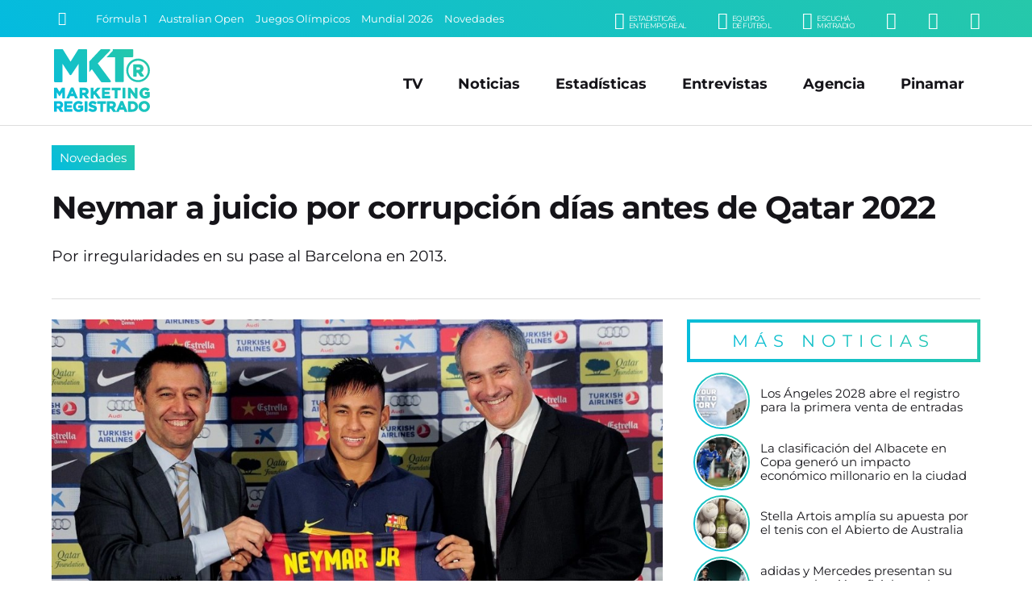

--- FILE ---
content_type: text/html; charset=UTF-8
request_url: https://www.marketingregistrado.com/futbol/2022/neymar-juicio-corrupcion-dias-qatar-2022-36027/
body_size: 11588
content:
<!DOCTYPE html>
<html lang="es">
<head>
	<title>Neymar a juicio por corrupci&oacute;n d&iacute;as antes de Qatar 2022</title>
	<meta charset="utf-8" />

	<link rel="canonical" href="https://www.marketingregistrado.com/futbol/2022/neymar-juicio-corrupcion-dias-qatar-2022-36027/" />
	
	<style type="text/css">
@-ms-viewport{width:device-width}html{box-sizing:border-box;-ms-overflow-style:scrollbar}*,::after,::before{box-sizing:inherit}.row{display:-webkit-box;display:-ms-flexbox;display:flex;-ms-flex-wrap:wrap;flex-wrap:wrap;margin-right:-10px;margin-left:-10px}.no-gutters{margin-right:0;margin-left:0}.no-gutters>.col,.no-gutters>[class*=col-]{padding-right:0;padding-left:0}.col,.col-1,.col-10,.col-11,.col-12,.col-2,.col-3,.col-4,.col-5,.col-6,.col-7,.col-8,.col-9,.col-auto,.col-lg,.col-lg-1,.col-lg-10,.col-lg-11,.col-lg-12,.col-lg-2,.col-lg-3,.col-lg-4,.col-lg-5,.col-lg-6,.col-lg-7,.col-lg-8,.col-lg-9,.col-lg-auto,.col-md,.col-md-1,.col-md-10,.col-md-11,.col-md-12,.col-md-2,.col-md-3,.col-md-4,.col-md-5,.col-md-6,.col-md-7,.col-md-8,.col-md-9,.col-md-auto,.col-sm,.col-sm-1,.col-sm-10,.col-sm-11,.col-sm-12,.col-sm-2,.col-sm-3,.col-sm-4,.col-sm-5,.col-sm-6,.col-sm-7,.col-sm-8,.col-sm-9,.col-sm-auto,.col-xl,.col-xl-1,.col-xl-10,.col-xl-11,.col-xl-12,.col-xl-2,.col-xl-3,.col-xl-4,.col-xl-5,.col-xl-6,.col-xl-7,.col-xl-8,.col-xl-9,.col-xl-auto{position:relative;width:100%;min-height:1px;padding-right:10px;padding-left:10px}.col{-ms-flex-preferred-size:0;flex-basis:0;-webkit-box-flex:1;-ms-flex-positive:1;flex-grow:1;max-width:100%}.col-1,.col-auto{-webkit-box-flex:0}.col-auto{-ms-flex:0 0 auto;flex:0 0 auto;width:auto;max-width:none}.col-1{-ms-flex:0 0 8.333333%;flex:0 0 8.333333%;max-width:8.333333%}.col-2,.col-3{-webkit-box-flex:0}.col-2{-ms-flex:0 0 16.666667%;flex:0 0 16.666667%;max-width:16.666667%}.col-3{-ms-flex:0 0 25%;flex:0 0 25%;max-width:25%}.col-4,.col-5{-webkit-box-flex:0}.col-4{-ms-flex:0 0 33.333333%;flex:0 0 33.333333%;max-width:33.333333%}.col-5{-ms-flex:0 0 41.666667%;flex:0 0 41.666667%;max-width:41.666667%}.col-6,.col-7{-webkit-box-flex:0}.col-6{-ms-flex:0 0 50%;flex:0 0 50%;max-width:50%}.col-7{-ms-flex:0 0 58.333333%;flex:0 0 58.333333%;max-width:58.333333%}.col-8,.col-9{-webkit-box-flex:0}.col-8{-ms-flex:0 0 66.666667%;flex:0 0 66.666667%;max-width:66.666667%}.col-9{-ms-flex:0 0 75%;flex:0 0 75%;max-width:75%}.col-10,.col-11{-webkit-box-flex:0}.col-10{-ms-flex:0 0 83.333333%;flex:0 0 83.333333%;max-width:83.333333%}.col-11{-ms-flex:0 0 91.666667%;flex:0 0 91.666667%;max-width:91.666667%}.col-12{-webkit-box-flex:0;-ms-flex:0 0 100%;flex:0 0 100%;max-width:100%}@media (min-width:576px){.col-sm{-ms-flex-preferred-size:0;flex-basis:0;-webkit-box-flex:1;-ms-flex-positive:1;flex-grow:1;max-width:100%}.col-sm-auto{-webkit-box-flex:0;-ms-flex:0 0 auto;flex:0 0 auto;width:auto;max-width:none}.col-sm-1{-webkit-box-flex:0;-ms-flex:0 0 8.333333%;flex:0 0 8.333333%;max-width:8.333333%}.col-sm-2{-webkit-box-flex:0;-ms-flex:0 0 16.666667%;flex:0 0 16.666667%;max-width:16.666667%}.col-sm-3{-webkit-box-flex:0;-ms-flex:0 0 25%;flex:0 0 25%;max-width:25%}.col-sm-4{-webkit-box-flex:0;-ms-flex:0 0 33.333333%;flex:0 0 33.333333%;max-width:33.333333%}.col-sm-5{-webkit-box-flex:0;-ms-flex:0 0 41.666667%;flex:0 0 41.666667%;max-width:41.666667%}.col-sm-6{-webkit-box-flex:0;-ms-flex:0 0 50%;flex:0 0 50%;max-width:50%}.col-sm-7{-webkit-box-flex:0;-ms-flex:0 0 58.333333%;flex:0 0 58.333333%;max-width:58.333333%}.col-sm-8{-webkit-box-flex:0;-ms-flex:0 0 66.666667%;flex:0 0 66.666667%;max-width:66.666667%}.col-sm-9{-webkit-box-flex:0;-ms-flex:0 0 75%;flex:0 0 75%;max-width:75%}.col-sm-10{-webkit-box-flex:0;-ms-flex:0 0 83.333333%;flex:0 0 83.333333%;max-width:83.333333%}.col-sm-11{-webkit-box-flex:0;-ms-flex:0 0 91.666667%;flex:0 0 91.666667%;max-width:91.666667%}.col-sm-12{-webkit-box-flex:0;-ms-flex:0 0 100%;flex:0 0 100%;max-width:100%}}@media (min-width:768px){.col-md{-ms-flex-preferred-size:0;flex-basis:0;-webkit-box-flex:1;-ms-flex-positive:1;flex-grow:1;max-width:100%}.col-md-auto{-webkit-box-flex:0;-ms-flex:0 0 auto;flex:0 0 auto;width:auto;max-width:none}.col-md-1{-webkit-box-flex:0;-ms-flex:0 0 8.333333%;flex:0 0 8.333333%;max-width:8.333333%}.col-md-2{-webkit-box-flex:0;-ms-flex:0 0 16.666667%;flex:0 0 16.666667%;max-width:16.666667%}.col-md-3{-webkit-box-flex:0;-ms-flex:0 0 25%;flex:0 0 25%;max-width:25%}.col-md-4{-webkit-box-flex:0;-ms-flex:0 0 33.333333%;flex:0 0 33.333333%;max-width:33.333333%}.col-md-5{-webkit-box-flex:0;-ms-flex:0 0 41.666667%;flex:0 0 41.666667%;max-width:41.666667%}.col-md-6{-webkit-box-flex:0;-ms-flex:0 0 50%;flex:0 0 50%;max-width:50%}.col-md-7{-webkit-box-flex:0;-ms-flex:0 0 58.333333%;flex:0 0 58.333333%;max-width:58.333333%}.col-md-8{-webkit-box-flex:0;-ms-flex:0 0 66.666667%;flex:0 0 66.666667%;max-width:66.666667%}.col-md-9{-webkit-box-flex:0;-ms-flex:0 0 75%;flex:0 0 75%;max-width:75%}.col-md-10{-webkit-box-flex:0;-ms-flex:0 0 83.333333%;flex:0 0 83.333333%;max-width:83.333333%}.col-md-11{-webkit-box-flex:0;-ms-flex:0 0 91.666667%;flex:0 0 91.666667%;max-width:91.666667%}.col-md-12{-webkit-box-flex:0;-ms-flex:0 0 100%;flex:0 0 100%;max-width:100%}}@media (min-width:992px){.col-lg{-ms-flex-preferred-size:0;flex-basis:0;-webkit-box-flex:1;-ms-flex-positive:1;flex-grow:1;max-width:100%}.col-lg-auto{-webkit-box-flex:0;-ms-flex:0 0 auto;flex:0 0 auto;width:auto;max-width:none}.col-lg-1{-webkit-box-flex:0;-ms-flex:0 0 8.333333%;flex:0 0 8.333333%;max-width:8.333333%}.col-lg-2{-webkit-box-flex:0;-ms-flex:0 0 16.666667%;flex:0 0 16.666667%;max-width:16.666667%}.col-lg-3{-webkit-box-flex:0;-ms-flex:0 0 25%;flex:0 0 25%;max-width:25%}.col-lg-4{-webkit-box-flex:0;-ms-flex:0 0 33.333333%;flex:0 0 33.333333%;max-width:33.333333%}.col-lg-5{-webkit-box-flex:0;-ms-flex:0 0 41.666667%;flex:0 0 41.666667%;max-width:41.666667%}.col-lg-6{-webkit-box-flex:0;-ms-flex:0 0 50%;flex:0 0 50%;max-width:50%}.col-lg-7{-webkit-box-flex:0;-ms-flex:0 0 58.333333%;flex:0 0 58.333333%;max-width:58.333333%}.col-lg-8{-webkit-box-flex:0;-ms-flex:0 0 66.666667%;flex:0 0 66.666667%;max-width:66.666667%}.col-lg-9{-webkit-box-flex:0;-ms-flex:0 0 75%;flex:0 0 75%;max-width:75%}.col-lg-10{-webkit-box-flex:0;-ms-flex:0 0 83.333333%;flex:0 0 83.333333%;max-width:83.333333%}.col-lg-11{-webkit-box-flex:0;-ms-flex:0 0 91.666667%;flex:0 0 91.666667%;max-width:91.666667%}.col-lg-12{-webkit-box-flex:0;-ms-flex:0 0 100%;flex:0 0 100%;max-width:100%}}@media (min-width:1200px){.col-xl{-ms-flex-preferred-size:0;flex-basis:0;-webkit-box-flex:1;-ms-flex-positive:1;flex-grow:1;max-width:100%}.col-xl-auto{-webkit-box-flex:0;-ms-flex:0 0 auto;flex:0 0 auto;width:auto;max-width:none}.col-xl-1{-webkit-box-flex:0;-ms-flex:0 0 8.333333%;flex:0 0 8.333333%;max-width:8.333333%}.col-xl-2{-webkit-box-flex:0;-ms-flex:0 0 16.666667%;flex:0 0 16.666667%;max-width:16.666667%}.col-xl-3{-webkit-box-flex:0;-ms-flex:0 0 25%;flex:0 0 25%;max-width:25%}.col-xl-4{-webkit-box-flex:0;-ms-flex:0 0 33.333333%;flex:0 0 33.333333%;max-width:33.333333%}.col-xl-5{-webkit-box-flex:0;-ms-flex:0 0 41.666667%;flex:0 0 41.666667%;max-width:41.666667%}.col-xl-6{-webkit-box-flex:0;-ms-flex:0 0 50%;flex:0 0 50%;max-width:50%}.col-xl-7{-webkit-box-flex:0;-ms-flex:0 0 58.333333%;flex:0 0 58.333333%;max-width:58.333333%}.col-xl-8{-webkit-box-flex:0;-ms-flex:0 0 66.666667%;flex:0 0 66.666667%;max-width:66.666667%}.col-xl-9{-webkit-box-flex:0;-ms-flex:0 0 75%;flex:0 0 75%;max-width:75%}.col-xl-10{-webkit-box-flex:0;-ms-flex:0 0 83.333333%;flex:0 0 83.333333%;max-width:83.333333%}.col-xl-11{-webkit-box-flex:0;-ms-flex:0 0 91.666667%;flex:0 0 91.666667%;max-width:91.666667%}.col-xl-12{-webkit-box-flex:0;-ms-flex:0 0 100%;flex:0 0 100%;max-width:100%}}.justify-content-start{-webkit-box-pack:start!important;-ms-flex-pack:start!important;justify-content:flex-start!important}.justify-content-end{-webkit-box-pack:end!important;-ms-flex-pack:end!important;justify-content:flex-end!important}.justify-content-center{-webkit-box-pack:center!important;-ms-flex-pack:center!important;justify-content:center!important}.justify-content-between{-webkit-box-pack:justify!important;-ms-flex-pack:justify!important;justify-content:space-between!important}.justify-content-around{-ms-flex-pack:distribute!important;justify-content:space-around!important}.align-items-start{-webkit-box-align:start!important;-ms-flex-align:start!important;align-items:flex-start!important}.align-items-end{-webkit-box-align:end!important;-ms-flex-align:end!important;align-items:flex-end!important}.align-items-center{-webkit-box-align:center!important;-ms-flex-align:center!important;align-items:center!important}.align-items-baseline{-webkit-box-align:baseline!important;-ms-flex-align:baseline!important;align-items:baseline!important}.align-items-stretch{-webkit-box-align:stretch!important;-ms-flex-align:stretch!important;align-items:stretch!important}
*{margin:0;padding:0;outline:0;border:none;list-style:none;box-sizing:border-box;font-display:swap !important}.no-padding-right{padding-right:0!important}body{font:14px/22px 'Montserrat',sans-serif,Arial,Helvetica,Helvetica,sans-serif;color:#151419;background:#fff}a{color:#151419;text-decoration:none}.bg-gradient{background:rgba(4,187,223,1)!important;background:linear-gradient(45deg,rgba(4,187,223,1) 0%,rgba(38,200,170,1) 100%)!important}#header{position:fixed;width:100%;z-index:999}#header .encabezado{padding:15px 0 10px;margin:0 auto;border-bottom:1px solid #ddd}#header .logo{display:inline-block;position:relative;width:100%;max-width:125px}#header .logo .logo-full{display:block;width:100%;height:auto}#header .logo a{color:#fff}#header .logo span{display:block;width:0;height:0;overflow:hidden;font-size:1px;color:transparent}#menu_button{display:none;position:absolute;z-index:9999999;width:28px;height:28px;right:6%;top:50%;transform:translate(0,-50%);cursor:pointer;overflow:hidden}#menu_button span{position:absolute;display:block;left:0;width:100%;height:4px;background:#999;transition:all 200ms}#menu_button span.top{top:0}#menu_button span.middle{top:10px}#menu_button span.bottom{top:20px}#menu_button.active span.top{box-shadow:none;transform:rotate(45deg);width:110%;top:50%;margin-top:-2.5px}#menu_button.active span.middle{box-shadow:none;left:200%;opacity:0}#menu_button.active span.bottom{box-shadow:none;transform:rotate(135deg);width:110%;top:50%;margin-top:-2.5px}#menu_button.active{right:35px;top:25px;transform:translate(0,0);position:fixed}#menu_button.active span{background:#fff!important}#navbar{background:#151419;color:#fff;width:100%;max-height:46px;padding:8px 5%;position:relative;white-space:nowrap;overflow:hidden}#navbar .row{max-height:30px}#navbar a{color:#fff;transition:color 300ms ease-out}.buscador{position:relative;width:25px;padding:1px;transition:width 200ms ease-out}.buscador input{display:none;margin:0;font:90%/110% 'Montserrat',sans-serif,Arial,Helvetica;width:0;padding:0;border-radius:2px;background:#fff}.buscador button{display:inline-block;background:none;border:none;color:#fff;font-size:120%;padding:4px;cursor:pointer;transition:color 300ms ease-out}.buscador.active{width:175px;border:1px solid #fff;border-radius:2px}.buscador.active input{display:block;padding:5px;width:100%}.buscador.active button{color:#151419;position:absolute;right:1px;top:1px}#temas{overflow:hidden;text-overflow:ellipsis;width:100%;white-space:nowrap}.tema{display:inline-block;color:#fff;font-size:90%;margin:0 10px 0 0}.submenu{float:right;text-align:right}.submenu li{display:inline-block;text-align:right;margin:0 0 0 35px}.submenu li a{display:inline-block;color:#fff;text-transform:uppercase;font-size:150%}.submenu li a small{float:right;font-size:45%;margin:4px 0 0 5px;line-height:100%;font-family:'Montserrat',sans-serif,Arial,Helvetica;letter-spacing:-.5px;text-align:left}#menu{position:absolute;right:5%;top:50%;transform:translate(0,-50%);transition:none}#menu li{display:inline-block;text-align:right;margin:0 20px}#menu li.responsive{display:none}#menu li a{display:inline-block;color:#151419;padding:5px 0;font:bold 125%/110% 'Montserrat',sans-serif,Arial,Helvetica;transition:color 200ms}#menu li a:hover{color:#444}#header.fixed{box-shadow:0 3px 8px rgba(0,0,0,.2);background:rgba(4,187,223,1);background:linear-gradient(45deg,rgba(4,187,223,1) 0%,rgba(38,200,170,1) 100%)}#header.fixed #navbar{display:none}#header.fixed .encabezado{padding:10px 0 5px;border:none}#header.fixed .logo-full,#header .logo-min{display:none}#header.fixed .logo-min{display:block;width:100%;height:auto}#header.fixed .logo{width:100px}#header.fixed #menu_button{display:block}#header.fixed #menu_button span{background:#fff}#header.fixed #menu{position:fixed;z-index:9999;min-width:300px;max-width:500px;width:100%;padding:75px 35px 75px;transform:translate(0,0);height:100%;opacity:0;right:-150%;top:0;color:#fff;overflow:auto;transition:right 150ms ease-out;background:rgba(4,187,223,1);background:linear-gradient(45deg,rgba(4,187,223,1) 0%,rgba(38,200,170,1) 100%)}#header.fixed #menu.active{display:block;right:0;opacity:1;box-shadow:-5px 0 15px rgba(0,0,0,.2)}#header.fixed #menu{text-align:center}#header.fixed #menu li,#header.fixed #menu li.responsive{float:none;display:block;text-align:center;margin:0 auto 25px}#header.fixed #menu li a{color:#fff;font-size:200%;font-weight:400}#wrap{padding:165px 0 0;width:100%}.content{position:relative;max-width:1400px;width:100%;margin:0 auto;padding:0 5%;text-align:left}.initnews{margin:0 auto 15px;width:100%;position:relative}.initnews:first-child{margin-left:0}.initnews .foto{display:block;width:100%;position:relative;overflow:hidden}.initnews .foto img{display:block;width:auto;width:100%;height:auto}.initnews .volanta{position:absolute;left:0;bottom:0;display:inline-block;font:90%/100% 'Montserrat',sans-serif,Arial,Helvetica;white-space:nowrap;text-overflow:ellipsis;text-align:center;margin:0 auto;background:#fff;padding:5px 5px 0 0;}.initnews .volanta a{display:block;padding:8px 10px;color:#fff}.initnews .info{padding:15px 0}.initnews .info .title{display:block;width:100%;height:90px;max-height:90px;font:bold 165%/115% 'Montserrat',sans-serif,Arial,Helvetica;letter-spacing:-1px}.initnews .info .title a{color:#151419;transition:color 300ms ease-out}.initnews .info .bajada{font:120%/135% 'Montserrat';margin:15px auto 0}.initnews.full{margin:auto}.initnews.full .volanta{font-size:100%;padding:7px 7px 0 0}.initnews.full .volanta a{padding:8px 12px}.initnews.full .info{padding:25px 0}.initnews.full .title{font-size:250%;line-height:110%;height:auto;max-height:125px}.initnews.no-border:before{display:none}.initnews.medium .title{height:auto}.initnews.mini .title{font-size:125%;line-height:110%;height:60px}.initnews.small .title{font-size:130%;line-height:110%;height:70px}
#post .cabecera{margin:0 auto 25px;border-bottom:1px solid #ddd}#post .foto{position:relative;margin:0 auto 25px}#post .foto img{display:block;width:100%;height:auto;position:relative}#post .share{position:absolute;left:50%;transform:translate(-50%,0);bottom:-25px;white-space:nowrap}#post .share .shbt{display:inline-block;margin:0 5px}#post .share .shbt a{display:block;width:55px;height:55px;border-radius:50%;border:5px solid #fff;font-size:150%;color:#fff;padding:12px 0;text-align:center;transition:all 200ms ease-out}#post .share .shbt a .icon{pointer-events:none}#post .share .shbt a:hover{transform:scale(1.1)}#post .share .shbt.facebook a{background-color:#059}#post .share .shbt.linkedin a{background-color:#0077b5}#post .share .shbt.twitter a{background-color:#09c}#post .share .shbt.whatsapp a{background-color:green}#post .cabecera .sec{display:inline-block;width:auto;font:110%/100% 'Montserrat',sans-serif,Arial,Helvetica;white-space:nowrap;text-overflow:ellipsis;text-align:center;margin:0 0 25px;background:#fff}#post .cabecera .sec a{display:block;padding:8px 10px;color:#fff}#post .cabecera .info{padding:15px 0}#post .cabecera .info .title{display:block;width:100%;font:bold 275%/115% 'Montserrat',sans-serif,Arial,Helvetica;letter-spacing:-1px}#post .copete{margin:0 auto;padding:25px 0;color:#151419;font:400 135%/135% 'Montserrat'}#post .audio{display:block;width:100%;margin:15px auto}#post .fecha{color:#999;font:80%/100% 'Montserrat';letter-spacing:1px;margin:0 auto 15px;text-transform:uppercase}#post .text{width:100%;margin:15px auto 50px;font:110%/150% 'Montserrat'}#post .text img{display:block;max-width:100% !important;width:100%;height:auto!important;margin:10px auto}#post .text h3{font-style:italic;padding:0 0 0 5px;margin:2% auto 1%}#post .text a{color:#05bbdd}#post .text p{margin:15px auto}#post .text ul,#post .text ol{padding:0 0 0 20px;margin:10px auto 20px}#post .text ul li{list-style:square;margin:5px 0;list-style-position: inside}#post .text ol li{list-style:decimal;margin:5px 0;list-style-position: inside}.ultimasnoticias{position:relative;margin:0 0 25px}.ultimasnoticias li{margin:0 auto 10px;padding:0 0 0 10px;text-align:left;width:100%;position:relative}.ultimasnoticias li:last-child{margin-bottom:0}.ultimasnoticias li .fotito{display:block;width:66px;height:66px;border-radius:50%;margin:0 auto;position:relative;border:2px solid #fff}.ultimasnoticias li .fotito img{display:block;width:100%;height:auto;border-radius:50%;overflow:hidden}.ultimasnoticias li .fotito:before{content:'';position:absolute;top:0;right:0;bottom:0;left:0;border-radius:inherit;margin:-4px;z-index:-1;background:linear-gradient(45deg,#04bbdf 0,#26c8aa 100%)!important}.ultimasnoticias li .title{display:block;width:100%;font:105%/120% 'Montserrat';color:#151419;transition:color .3s ease-out}.ultimasnoticias li .title:hover{color:#04bbdf}.bannersidebar .banner{display:block;width:100%;height:auto;margin:0 auto 10px}.bannersidebar .banner img{display:block;max-width:350px;margin:0 auto;width:100%;height:auto;border-radius:4px;overflow:hidden}
@media only screen and (max-width:1240px){.titulo{font:bold 300%/110% 'Montserrat',sans-serif,Arial,Helvetica}h3.titulo{font:bold 250%/110% 'Montserrat',sans-serif,Arial,Helvetica}.initnews .info .title{max-height:auto;height:auto;font:bold 140%/115% 'Montserrat',sans-serif,Arial,Helvetica}.initnews .info .bajada{font:100%/135% 'Montserrat';margin:10px auto 0}.initnews.full .title{height:auto;font:bold 175%/115% 'Montserrat',sans-serif,Arial,Helvetica}.initnews.small .title{font-size:125%;line-height:110%}#post .cabecera .info .title{font:bold 200%/115% 'Montserrat',sans-serif,Arial,Helvetica}#post .copete{font:100%/135% 'Montserrat';padding:10px 0;margin:10px auto 0}#post .text{font:100%/150% 'Montserrat'}}@media only screen and (max-width:992px){#menu,.tema{display:none}#header .logo{width:100px}#menu{position:fixed;z-index:9999;min-width:300px;max-width:500px;width:100%;padding:75px 35px;transform:translate(0,0);height:100%;right:-150%;top:0;color:#fff;overflow:auto;opacity:0;transition:right 150ms ease-out;background:linear-gradient(45deg,#04bbdf 0,#26c8aa 100%);text-align:center}#menu.active,#menu_button{display:block}#menu_button.active{right:5%;top:50%;transform:translate(0,-50%);position:absolute}#menu.active{right:0;opacity:1;box-shadow:-5px 0 15px rgba(0,0,0,.2)}#menu li,#menu li.responsive{float:none;display:block;text-align:center;margin:0 auto 20px}#menu li a{color:#fff;font-size:175%;font-weight:400}#menu li a:hover{color:#151419}.initnews .volanta{pointer-events:none}}@media only screen and (max-width:800px){#header .logo{width:80px}#header .encabezado{border-bottom:none}#wrap{padding:120px 0 0}.legales{padding-right:0;background:0 0}}@media only screen and (max-width:768px){.titulo{font:bold 250%/110% 'Montserrat',sans-serif,Arial,Helvetica}#masnoticias,.button{font:400 100%/100% 'Montserrat',sans-serif,Arial,Helvetica;letter-spacing:1px}h3.titulo{font:bold 220%/110% 'Montserrat',sans-serif,Arial,Helvetica}.button{padding:13px 20px}#masnoticias{padding:13px 0}.submenu li{margin:0 0 0 20px}.initnews,.initnews.full{margin:0 auto 15px;border-bottom:1px solid #e8e8e8}.initnews .info,.initnews.full .info{padding:15px 0 20px}.initnews.mini,.initnews.small{border-bottom:none}.initnews.small .title{font-size:120%;line-height:110%}.initnews.mini .title{font-size:110%;line-height:110%}.bannerlargo{margin:10px auto 20px}.bannerlargo .banner,.bannerlargo iframe,.bannerlargo ins{margin:0 auto 5px}.tiratitle{font:140%/100% 'Montserrat',sans-serif,Arial,Helvetica;padding:10px 0;letter-spacing:4px}#sponsors li{margin:0 1% 20px;width:14.6%}#listas .lista{padding:0 0 25px}#listas .lista .lista-title{padding:0 0 0 8px}#listas .lista ul li{margin:0 0 10px}#listas .lista ul li a{padding:8px;font-size:90%;letter-spacing:-.5px;background:rgba(0,0,0,.5)}#listas .lista ul li a:hover{text-decoration:none}}@media only screen and (max-width:640px){.row{margin-right:-5px!important;margin-left:-5px!important}.col,[class*=col-]{padding-right:5px!important;padding-left:5px!important}.tiratitle{font:125%/100% 'Montserrat',sans-serif,Arial,Helvetica;letter-spacing:2px}#footer input{font:100%/110% 'Montserrat',sans-serif,Arial,Helvetica,Helvetica,sans-serif;padding:8px}}@media only screen and (max-width:600px){.entrevistas .entrev p a,.ultimasnoticias li p a{font:95%/115% 'Montserrat';letter-spacing:.-.5px;padding:0 0 0 5px}#sponsors li{margin:0 2% 20px;width:20%}}@media only screen and (max-width:568px){.titulo,h3.titulo{letter-spacing:-.5px}.titulo{font:bold 220%/110% 'Montserrat',sans-serif,Arial,Helvetica}h3.titulo{font:bold 200%/110% 'Montserrat',sans-serif,Arial,Helvetica}}@media only screen and (max-width:480px){.titulo{font:bold 175%/110% 'Montserrat',sans-serif,Arial,Helvetica}h3.titulo{font:bold 150%/110% 'Montserrat',sans-serif,Arial,Helvetica}#navbar{padding:5px 5%}.submenu li{display:none}.submenu .li-radio{display:inline-block}.initnews .info .title{font:bold 125%/115% 'Montserrat',sans-serif,Arial,Helvetica}.initnews.small .title{font-size:110%;line-height:110%}.initnews.mini .title{font-size:100%;line-height:110%}.initnews.mini .info{padding:10px 0}.initnews.full .title{font:bold 130%/115% 'Montserrat',sans-serif,Arial,Helvetica}.initnews .info .bajada{font:90%/135% 'Montserrat';margin:10px auto 0}#post .cabecera .info .title{font:bold 140%/115% 'Montserrat',sans-serif,Arial,Helvetica}#post .cabecera .sec{font:90%/100% 'Montserrat',sans-serif,Arial,Helvetica;margin:0 0 10px}.initnews .volanta,.initnews.full .volanta{font:85%/100% 'Montserrat',sans-serif,Arial,Helvetica;padding:3px 3px 0 0}.initnews .volanta a,.initnews.full .volanta a{padding:7px 8px}}
	</style>

	<link rel="preload" as="style" onload="this.onload=null;this.rel='stylesheet'" href="/css/bootstrap-grid.full.min.css?v=2.0.12" />
	<link rel="preload" as="style" onload="this.onload=null;this.rel='stylesheet'" href="/css/style.css?v=2.0.12" />

		<link rel="amphtml" href="https://www.marketingregistrado.com/futbol/2022/neymar-juicio-corrupcion-dias-qatar-2022-36027/amp" />
	<link rel="preload" as="style" onload="this.onload=null;this.rel='stylesheet'" href="/css/nota.css?v=2.0.12" />
		<link rel="preload" as="style" onload="this.onload=null;this.rel='stylesheet'" href="/css/responsive.css?v=2.0.12" />
	<link rel="preload" as="style" onload="this.onload=null;this.rel='stylesheet'" href="/css/fonts.css?v=2.0.12" />
	<noscript>
	<link type="text/css" rel="stylesheet" media="screen" href="/css/bootstrap-grid.full.min.css?v=2.0.12" />		
	<link type="text/css" rel="stylesheet" media="screen" href="/css/style.css?v=2.0.12" />
		<link type="text/css" rel="stylesheet" media="screen" href="/css/nota.css?v=2.0.12" />
		<link type="text/css" rel="stylesheet" media="screen" href="/css/responsive.css?v=2.0.12" />	
	<link type="text/css" rel="stylesheet" media="screen" href="/css/fonts.css?v=2.0.12" />
	</noscript>	
	<link rel="modulepreload" href="/js/scripts.js?v=2.1" />

	<link rel="alternate" type="application/rss+xml" title="Feed RSS" href="https://www.marketingregistrado.com/rss/"> 

	<link href="https://www.marketingregistrado.com/img/icon.svg?v=2.0.12" rel="shortcut icon" />
	<link href="https://www.marketingregistrado.com/img/icon.svg?v=2.0.12" rel="icon" />
	<link href="https://www.marketingregistrado.com/img/apple-touch-icon.png?v=2.0.12" rel="apple-touch-icon" />
	
	<meta name="google-site-verification" content="8sivKvL722KwdtDB_IPnstdxPkXgzI-P6vLD4IyS4YU" />
	
	<meta name="viewport" content="width=device-width,initial-scale=1,maximum-scale=5" />
	<meta property="fb:pages" content="243205958414" />
	<meta property="fb:article_style" content="MktR" />

	<meta name="theme-color" content="rgba(38,200,170,1)" />
	<meta name="theme-color" content="linear-gradient(45deg, rgba(4,187,223,1) 0%, rgba(38,200,170,1) 100%)" />

	<script type="text/javascript">
	  window._taboola = window._taboola || [];
	  _taboola.push({article:'auto'});
	  !function (e, f, u, i) {
	    if (!document.getElementById(i)){
	      e.async = 1;
	      e.src = u;
	      e.id = i;
	      f.parentNode.insertBefore(e, f);
	    }
	  }(document.createElement('script'),
	  document.getElementsByTagName('script')[0],
	  '//cdn.taboola.com/libtrc/san1go-network/loader.js',
	  'tb_loader_script');
	  if(window.performance && typeof window.performance.mark == 'function')
	    {window.performance.mark('tbl_ic');}
	</script>
  <script type="application/ld+json">   
    {
		"@context": "https://schema.org",
		"@type": "NewsArticle",
		"url": "https://www.marketingregistrado.com/futbol/2022/neymar-juicio-corrupcion-dias-qatar-2022-36027/",
		"mainEntityOfPage": "https://www.marketingregistrado.com/futbol/2022/neymar-juicio-corrupcion-dias-qatar-2022-36027/",
		"headline": "Neymar a juicio por corrupci&oacute;n d&iacute;as antes de Qatar 2022",
		"alternativeHeadline": "Novedades",
		"name":"Neymar a juicio por corrupci&oacute;n d&iacute;as antes de Qatar 2022",
		"description": "Por irregularidades en su pase al Barcelona en 2013.",
		"articleBody": "Por irregularidades en su pase al Barcelona en 2013. Neymar tendr&aacute; que someterse a un juicio por corrupci&oacute;n por irregularidades en su traspaso al Barcelona en 2013, junto a sus padres y a los ex presidentes de la entidad Cul&eacute;: Sandro Rosell y Josep Mar&iacute;a Bartomeu, a menos de un mes del comienzo del Mundial de Qatar 2022, del 17 al 31 de octubre. El astro brasile&ntilde;o se enfrenta a dos a&ntilde;os de prisi&oacute;n y 10 millones de euros. El caso se inici&oacute; tras una denuncia del fondo de inversi&oacute;n D.I.S Esportes e Organiza&ccedil;o de Eventos LTDA, due&ntilde;o del 40 % de los derechos federativos de Neymar, que asegura no haber cobrado todo lo que deb&iacute;a por el pase del futbolista al club catal&aacute;n. Adem&aacute;s, se solicitan dos a&ntilde;os de c&aacute;rcel para el padre de Neymar, uno para su madre, y una multa de 1.4 millones de euros para la empresa familiar N&amp;N. Sin embargo, el panorama es peor si hablamos de Sandro Rosell y Josep Mar&iacute;a Bartomeu, por qui&eacute;nes piden hasta 5 a&ntilde;os de prisi&oacute;n al ser catalogados como los mayores responsables del delito. En este contexto, la Federaci&oacute;n de Asociaciones de Deportistas Profesionales de Brasil tambi&eacute;n se pronunci&oacute; damnificada, tras confirmar que un porcentaje de los derechos de traspaso fueron vulnerados por los acusados.",
		"articleSection": "Novedades",
		"publisher":{
			"@type":"Organization",
			"name":"Marketing Registrado",
			"url": "https://www.marketingregistrado.com",
			"logo":"https://www.marketingregistrado.com/img/logo-full.svg?v=2.0.12"
		}, 
		"author":{
			"@type":"Organization",
			"name":"Marketing Registrado",
			"url": "https://www.marketingregistrado.com",
			"logo":"https://www.marketingregistrado.com/img/logo-full.svg?v=2.0.12"
		},      
		"image": [
			"https://www.marketingregistrado.com/img/noticias/1x1/neymar-juicio-corrupcion-dias-qatar-2022.webp",
			"https://www.marketingregistrado.com/img/noticias/4x3/neymar-juicio-corrupcion-dias-qatar-2022.webp",
			"https://www.marketingregistrado.com/img/noticias/16x9/neymar-juicio-corrupcion-dias-qatar-2022.webp",
			"https://www.marketingregistrado.com/img/noticias/amp/neymar-juicio-corrupcion-dias-qatar-2022.webp"
		],
		"datePublished": "2022-07-27T10:53:00-03:00",
		"dateModified": "2022-07-27T10:53:00-03:00"
    }	
  </script>
        <script type="application/ld+json">  
    {
      "@context": "https://schema.org",
      "@type": "BreadcrumbList",
      "name": "Deporte",
      "itemListElement": [{
        "@type": "ListItem",
        "position": 1,
        "item": "https://www.marketingregistrado.com/deporte/futbol/",
		"name": "Fútbol"
      }]
    }
  </script>
				<script type="application/ld+json">  
    {
      "@context": "https://schema.org",
      "@type": "BreadcrumbList",
      "name": "Sección",
      "itemListElement": [{
        "@type": "ListItem",
        "position": 1,
        "item": "https://www.marketingregistrado.com/noticias/",
		"name": "Noticias"
      }]
    }
  </script>
				<script type="application/ld+json">  
    {
      "@context": "https://schema.org",
      "@type": "BreadcrumbList",
      "name": "País",
      "itemListElement": [{
        "@type": "ListItem",
        "position": 1,
        "item": "https://www.marketingregistrado.com/es/",
		"name": "España"
      }]
    }
  </script>
				<script type="application/ld+json">  
	    {
      "@context": "https://schema.org",
      "@type": "BreadcrumbList",
      "name": "Equipo de fútbol",
      "itemListElement": [{
        "@type": "ListItem",
        "position": 1,
        "item": "https://www.marketingregistrado.com/equipos/barcelona/",
		"name": "Barcelona"
      }]
    }
		</script>
				<script type="application/ld+json">  
	    {
      "@context": "https://schema.org",
      "@type": "BreadcrumbList",
      "name": "Personalidad del deporte",
      "itemListElement": [{
        "@type": "ListItem",
        "position": 1,
        "item": "https://www.marketingregistrado.com/personalidades/neymar-jr/",
		"name": "Neymar Jr"
      }]
    }
	</script>
	
	<meta name="robots" content="max-image-preview:large" />
	<meta property="og:url" content="https://www.marketingregistrado.com/futbol/2022/neymar-juicio-corrupcion-dias-qatar-2022-36027/" />
	<meta property="og:title" content="Neymar a juicio por corrupci&oacute;n d&iacute;as antes de Qatar 2022" />
	<meta property="og:type" content="article" />
	<link href="https://www.marketingregistrado.com/img/noticias/neymar-juicio-corrupcion-dias-qatar-2022.webp" rel="image_src" />
	<meta property="og:image" content="https://www.marketingregistrado.com/img/noticias/neymar-juicio-corrupcion-dias-qatar-2022.webp" />
	<meta property="og:image:width" content="1000" />
	<meta property="og:image:height" content="500" />
	<meta property="og:description" content="Por irregularidades en su pase al Barcelona en 2013." />
	<meta name="description" content="Por irregularidades en su pase al Barcelona en 2013." />		
	<meta name="twitter:card" content="summary_large_image" />
	<meta name="twitter:url" content="https://www.marketingregistrado.com/futbol/2022/neymar-juicio-corrupcion-dias-qatar-2022-36027/">
	<meta name="twitter:title" content="Neymar a juicio por corrupci&oacute;n d&iacute;as antes de Qatar 2022">
	<meta name="twitter:description" content="Por irregularidades en su pase al Barcelona en 2013.">
	<meta name="twitter:image" content="https://www.marketingregistrado.com/img/noticias/neymar-juicio-corrupcion-dias-qatar-2022.webp">
	<meta name="twitter:image:alt" content="Neymar a juicio por corrupci&oacute;n d&iacute;as antes de Qatar 2022" />

	
	<script type="application/ld+json">   
		{ 
			"@context": "https://schema.org", 
			"@type": "Organization",
			"name":"Marketing Registrado",
			"legalName":"Marketing Registrado",
			"logo":"https://www.marketingregistrado.com/img/logo-full.svg?v=2.0.12",
			"sameAs":[
				"https://www.facebook.com/mktregistrado",
				"https://twitter.com/mktregistrado",
				"https://www.instagram.com/mktregistrado",
				"https://www.youtube.com/channel/UCDf1yVgah8baG_JXgEHndig"
			],
			"url": "https://www.marketingregistrado.com/"
		} 
	</script>

	<meta name="twitter:site" content="@MktRegistrado">
	<meta name="twitter:creator" content="@MktRegistrado">
	<meta property="og:site_name" content="Marketing Registrado / Noticias sobre Deportes y Negocios" />
	<meta name="keywords" content="marketing registrado, marketing, futbol, deportes, basquet, nba, tenis, f1, negocios, business" />
	<meta name="author" content="Marketing Registrado" />

	<link rel="preconnect" href="https://www.googletagmanager.com/" />
	<link rel="dns-prefetch" href="https://www.googletagmanager.com/" />

	<!--<script src="https://tags.orquidea.ai/tag/15069"></script>-->
	<script src="https://cdn.usefathom.com/script.js" data-site="ORUPWWDW" defer></script>
	<script type="text/javascript" async="async" src="https://pixel.yabidos.com/fltiu.js?qid=73434313f573534313f573731313&cid=1177&p=911&s=1347&x=1&nci=&adtg=&nai=&ci=&si=&pn=&lon=&lat=&ip=&ai=&di=&mm=&os=&ua="></script>

	</head>
<body>

<header id="header">
	<div id="navbar" class="bg-gradient">
		<div class="row align-items-center">
			<div class="col-auto">
				<form class="buscador " method="get" action="/buscador/">
					<input type="text" name="q" placeholder="Buscar..." value="" required />
					<button type="submit" title="Encontrá lo que estás buscando en Marketing Registrado" aria-label="Buscar"><span class="icon icon-search"></span></button>
				</form>
			</div>
			<div class="col-auto col-lg-7 col-xl-auto">
				<nav id="temas">
		<a class="tema" href="/tags/formula-1/" title="Noticias sobre Fórmula 1">Fórmula 1</a>
<a class="tema" href="/tags/australian-open/" title="Noticias sobre Australian Open">Australian Open</a>
<a class="tema" href="/tags/juegos-olimpicos/" title="Noticias sobre Juegos Olímpicos">Juegos Olímpicos</a>
<a class="tema" href="/tags/mundial-2026/" title="Noticias sobre Mundial 2026">Mundial 2026</a>
<a class="tema" href="/tags/novedades/" title="Noticias sobre Novedades">Novedades</a>
				</nav>
			</div>
			<div class="col align-self-end">
				<nav class="submenu">
					<ul>
						<li class="li-radio"><a href="/estadisticas/" title="Seguí las estadísticas de las ligas más importantes de Latinoamérica y el Mundo"><span class="icon icon-stats"></span> <small class="responsive">Estadísticas<br />en tiempo real</small></a></li>
						<li class="li"><a href="/equipos/" title=""><span class="icon icon-soccer"></span> <small class="responsive">Equipos<br /> de fútbol</small></a></li>
						<li class="li-radio"><a class="radio" href="https://mixlr.com/users/2872554/embed?artwork=false&amp;color=11bfe3&amp;autoplay=true" title="Escuchá MktR Radio 104.7 Pinamar" rel="noreferrer"><span class="icon icon-radio"></span> <small class="responsive">Escuchá<br /> MktRadio</small></a></li>
						<li><a href="https://www.facebook.com/MktRegistrado" title="¡Hazte fan en Facebook!" target="_blank" rel="noreferrer"><span class="icon icon-facebook"></span></a></li>
						<li><a href="https://twitter.com/MktRegistrado" title="¡Seguinos en Twitter!" target="_blank" rel="noreferrer"><span class="icon icon-twitter"></span></a></li>
						<li><a href="https://instagram.com/MktRegistrado" title="¡Seguinos en Instagram!" target="_blank" rel="noreferrer"><span class="icon icon-instagram"></span></a></li>
					</ul>
				</nav>
			</div>
		</div>
	</div>

	<div class="encabezado">
		<div class="content">
			<h1 class="logo">
				<a href="/" title="Ir al inicio">
					<img class="logo-full" src="/img/logo-full.svg?v=2.0.12" alt="Marketing Registrado / Noticias sobre Deportes y Negocios" width="160" height="100" />
					<img class="logo-min" src="/img/logo.svg?v=2.0.12" alt="" width="160" height="55" />
				</a>
			</h1>
	
			<div id="menu_button">
				<span class="top"></span>
				<span class="middle"></span>
				<span class="bottom"></span>
			</div>

			<nav id="menu">
				<ul id="secciones" itemtype="https://www.schema.org/SiteNavigationElement">
	<li class="responsive" itemprop="name"><a itemprop="url" href="/" title="Ir al inicio de Marketing Registrado">Inicio</a></li>
	<li itemprop="name"><a itemprop="url" href="/tv/" title="Mirá los últimos programas de Marketing Registrado TV">TV</a></li>
	<li itemprop="name"><a itemprop="url" href="/noticias/" title="Todas las noticias sobre marketing y negocios en el deporte">Noticias</a></li>
	<li itemprop="name"><a itemprop="url" href="/estadisticas/" title="Mirá las posiciones de las ligas más importantes de Latinoamérica y el mundo">Estadísticas</a></li>
	<li class="responsive" itemprop="name"><a itemprop="url" href="/personalidades/" title="Información y noticias sobre las personalidades más influyentes del deporte">Personalidades</a></li>
	<li class="responsive" itemprop="name"><a itemprop="url" href="/equipos/" title="Conocé el listado de los equipos de fútbol más importantes de Latinoamérica y el mundo">Equipos de fútbol</a></li>
	<li class="responsive" itemprop="name"><a itemprop="url" href="/agenda-deportiva/" title="Mirá todos los eventos deportivos más importantes de la semana alrededor del mundo">Agenda deportiva</a></li>
	<li itemprop="name"><a itemprop="url" href="/entrevistas/" title="Leé las mejores notas a profesionales y deportistas de elite">Entrevistas</a></li>
	<li itemprop="name"><a itemprop="url" href="https://mktragency.com/" title="Conocé todas los servicios que brindamos" target="_blank" rel="noopener">Agencia</a></li>
	<li itemprop="name"><a itemprop="url" href="/pinamar/" title="Vení al Espacio Marketing Registrado en Pinamar">Pinamar</a></li>
	<li class="responsive" itemprop="name"><a itemprop="url" href="/contacto/" title="Contactate con nosotros">Contacto</a></li>
</ul>			</nav>

		</div>
	</div>
</header>	
		
<div id="wrap">
	<div class="content">

				
		<div id="post">
		
		<div class="cabecera">
			<div class="info">
				<p class="sec bg-gradient"><a href="/tags/novedades/" title="Más noticias sobre Novedades">Novedades</a></p>
				<h1 class="title">Neymar a juicio por corrupci&oacute;n d&iacute;as antes de Qatar 2022</h1>
				<div class="copete">Por irregularidades en su pase al Barcelona en 2013.</div>			</div>
		</div>

		<div class="row"> 
		<div class="col-12 col-lg-8"> 

		<div class="foto">
			<picture><source type="image/webp" srcset="/img/noticias/medium/neymar-juicio-corrupcion-dias-qatar-2022.webp" media="(max-width: 300px) and (orientation: portrait)" width="300" height="150" /><source type="image/webp" srcset="/img/noticias/large/neymar-juicio-corrupcion-dias-qatar-2022.webp" media="(max-width: 768px)" width="500" height="250" /><source type="image/webp" srcset="/img/noticias/big/neymar-juicio-corrupcion-dias-qatar-2022.webp" width="1080" height="540" /><img src="/img/noticias/big/neymar-juicio-corrupcion-dias-qatar-2022.webp" alt="Neymar a juicio por corrupci&amp;oacute;n d&amp;iacute;as antes de Qatar 2022" width="1080" height="540" /></picture>			<div class="share">
			<div class="shbt facebook">
				<a title="Compartila en Facebook" href="https://www.facebook.com/sharer/sharer.php?u=https://www.marketingregistrado.com/futbol/2022/neymar-juicio-corrupcion-dias-qatar-2022-36027/"><span class="icon icon-facebook"></span></a>
			</div>			
			<div class="shbt linkedin">
				<a title="Compartí la nota en Linkedin" href="https://www.linkedin.com/cws/share?url=https://www.marketingregistrado.com/futbol/2022/neymar-juicio-corrupcion-dias-qatar-2022-36027/&lang=es_ES"><span class="icon icon-linkedin"></span></a>
			</div>
			<div class="shbt twitter">
				<a title="Twitteá la nota" href="https://twitter.com/share?url=https://www.marketingregistrado.com/futbol/2022/neymar-juicio-corrupcion-dias-qatar-2022-36027/&amp;via=MktRegistrado&amp;text=Neymar a juicio por corrupci&oacute;n d&iacute;as antes de Qatar 2022"><span class="icon icon-twitter"></span></a>
			</div>			
			<div class="shbt whatsapp">	
				<a title="Envía la nota a tus amigos" href="whatsapp://send?text=Neymar a juicio por corrupci&oacute;n d&iacute;as antes de Qatar 2022 - https://www.marketingregistrado.com/futbol/2022/neymar-juicio-corrupcion-dias-qatar-2022-36027/" data-action="share/whatsapp/share"><span class="icon icon-whatsapp"></span></a>
			</div>
		</div>		</div>

		
						
						
			<div class="text">
				<div class="fecha"><span class="icon icon-clock"></span> Miércoles 27 de Julio de 2022</div>

				
				<div id="text">
				<p><strong>Neymar tendr&aacute; que someterse a un juicio por corrupci&oacute;n por irregularidades en su traspaso al Barcelona en 2013</strong>, junto a sus padres y a los ex presidentes de la entidad Cul&eacute;: Sandro Rosell y Josep Mar&iacute;a Bartomeu, <strong>a menos de un mes del comienzo del Mundial de Qatar 2022</strong>, del 17 al 31 de octubre.<br />
<br />
<img class="lazyload" loading="lazy" src="[data-uri]" data-src="/fotos/externas/maxresdefault-36027-0.webp" style="width:100%;max-width:600px;height:auto;" width="500" height="250" alt="" /><div class="interes bg-gradient"><div class="row align-items-center"><div class="col-2 col-md-1"><img  class="lazyload" loading="lazy" src="[data-uri]" data-src="/img/noticias/thumb/clasificacion-albacete-copa-genero-impacto-economico-millonario-ciudad.webp" alt="La clasificación del Albacete en Copa generó un impacto económico millonario en la ciudad" width="75" height="75" /></div><div class="col-10 col-md-11"><strong>Te puede interesar:</strong><a href="/futbol/2026/clasificacion-albacete-copa-genero-impacto-economico-millonario-ciudad-45459/">La clasificación del Albacete en Copa generó un impacto económico millonario en la ciudad</a></div></div></div>
<br />
<strong>El astro brasile&ntilde;o se enfrenta a dos a&ntilde;os de prisi&oacute;n y 10 millones de euros.</strong> El caso se inici&oacute; tras una denuncia del fondo de inversi&oacute;n D.I.S Esportes e Organiza&ccedil;o de Eventos LTDA, due&ntilde;o del 40 % de los derechos federativos de Neymar, que <strong>asegura no haber cobrado todo lo que deb&iacute;a por el pase del futbolista al club catal&aacute;n</strong>.<br />
<br />
Adem&aacute;s,<strong> se solicitan dos a&ntilde;os de c&aacute;rcel para el padre de Neymar, uno para su madre, y una multa de 1.4 millones de euros para la empresa familiar N&amp;N</strong>. Sin embargo, el panorama es peor si hablamos de <strong>Sandro Rosell y Josep Mar&iacute;a Bartomeu</strong>, por qui&eacute;nes piden hasta <strong>5 a&ntilde;os de prisi&oacute;n </strong>al ser catalogados como los mayores responsables del delito.<br />
<br />
<img class="lazyload" loading="lazy" src="[data-uri]" data-src="/fotos/externas/14541820779285-36027-1.webp" style="width:100%;max-width:600px;height:auto;" width="500" height="250" alt="" /><br />
En este contexto, <strong>la Federaci&oacute;n de Asociaciones de Deportistas Profesionales de Brasil tambi&eacute;n se pronunci&oacute; damnificada</strong>, tras confirmar que un porcentaje de los derechos de traspaso fueron vulnerados por los acusados.</p>
<div class="interes bg-gradient"><div class="row align-items-center"><div class="col-2 col-md-1"><img  class="lazyload" loading="lazy" src="[data-uri]" data-src="/img/noticias/thumb/mundial-2026-aerolineas-argentinas-definio-operacion-especial-vuelos.webp" alt="Mundial 2026: Aerolíneas Argentinas definió su operación especial de vuelos" width="75" height="75" /></div><div class="col-10 col-md-11"><strong>Te puede interesar:</strong><a href="/futbol/2026/mundial-2026-aerolineas-argentinas-definio-operacion-especial-vuelos-45458/">Mundial 2026: Aerolíneas Argentinas definió su operación especial de vuelos</a></div></div></div>
				</div>
							</div>

			
						
			
			
						<nav>								
			<div class="relaciones">
				<h3 class="title-relaciones">Mencionados en esta nota:</h3>
				<div class="row">
											
								<div class="col-auto">
					<a class="equipo-lista" href="/equipos/barcelona-48/" title="Noticias sobre Barcelona">
						<img class="escudo lazyload" loading="lazy" src="[data-uri]" data-src="/img/escudos/31.webp?v=1" alt="Barcelona" width="100" height="100" />
						<span class="nombre">Barcelona</span>
					</a>
				</div>
											
															
								<div class="col-auto">
					<div class="personalidad">
						<a class="circle-persona bg-gradient" href="/personalidades/neymar-jr/" title="Noticias sobre Neymar Jr">
							<img class="foto-persona lazyload" loading="lazy" src="[data-uri]" data-src="/img/personalidades/neymar-jr.webp?v=1" alt="Neymar Jr" width="100" height="100" />
						</a>
						<span class="nombre">Neymar Jr</span>
					</div>
				</div>
																			
								<div class="col-auto">
					<div class="equipo">
						<a class="equipo-lista" href="/estadisticas/mundial-qatar-2022/" title="Estadísticas de Mundial FIFA Qatar 2022">
							<img class="escudo lazyload" loading="lazy" src="[data-uri]" data-src="/img/torneos/mundial-qatar-2022.webp" alt="Mundial FIFA Qatar 2022" width="100" height="100" />
							<span class="nombre">Mundial FIFA Qatar 2022</span>
						</a>
					</div>
				</div>
											</div>
			</div>
			</nav>
			
			
		</div>
		
		<div id="sidebar" class="col-12 col-lg-4">

		<div class="ultimasnoticias">
			<h2 class="tiratitle"><span>Más noticias</span></h2>
			<ul>
							<li class="row align-items-center">
					<div class="w-70">
						<a class="fotito" href="/noticias/2026/angeles-2028-abre-registro-venta-entradas-45455/" title="Click para leer la noticia"><img class="lazyload" loading="lazy" src="[data-uri]" data-src="/img/noticias/thumb/angeles-2028-abre-registro-venta-entradas.webp" alt="Los &Aacute;ngeles 2028 abre el registro para la primera venta de entradas" width="75" height="75" /></a>
					</div>
					<div class="col">
						<a class="title" href="/noticias/2026/angeles-2028-abre-registro-venta-entradas-45455/" title="Click para leer la noticia">Los &Aacute;ngeles 2028 abre el registro para la primera venta de entradas</a>
					</div>
				</li>
							<li class="row align-items-center">
					<div class="w-70">
						<a class="fotito" href="/futbol/2026/clasificacion-albacete-copa-genero-impacto-economico-millonario-ciudad-45459/" title="Click para leer la noticia"><img class="lazyload" loading="lazy" src="[data-uri]" data-src="/img/noticias/thumb/clasificacion-albacete-copa-genero-impacto-economico-millonario-ciudad.webp" alt="La clasificaci&oacute;n del Albacete en Copa gener&oacute; un impacto econ&oacute;mico millonario en la ciudad" width="75" height="75" /></a>
					</div>
					<div class="col">
						<a class="title" href="/futbol/2026/clasificacion-albacete-copa-genero-impacto-economico-millonario-ciudad-45459/" title="Click para leer la noticia">La clasificaci&oacute;n del Albacete en Copa gener&oacute; un impacto econ&oacute;mico millonario en la ciudad</a>
					</div>
				</li>
							<li class="row align-items-center">
					<div class="w-70">
						<a class="fotito" href="/tenis/2026/stella-artois-amplia-apuesta-tenis-abierto-australia-45454/" title="Click para leer la noticia"><img class="lazyload" loading="lazy" src="[data-uri]" data-src="/img/noticias/thumb/stella-artois-amplia-apuesta-tenis-abierto-australia.webp" alt="Stella Artois ampl&iacute;a su apuesta por el tenis con el Abierto de Australia" width="75" height="75" /></a>
					</div>
					<div class="col">
						<a class="title" href="/tenis/2026/stella-artois-amplia-apuesta-tenis-abierto-australia-45454/" title="Click para leer la noticia">Stella Artois ampl&iacute;a su apuesta por el tenis con el Abierto de Australia</a>
					</div>
				</li>
							<li class="row align-items-center">
					<div class="w-70">
						<a class="fotito" href="/automovilismo/2026/adidas-mercedes-presentan-coleccion-oficial-temporada-2026-f1-45457/" title="Click para leer la noticia"><img class="lazyload" loading="lazy" src="[data-uri]" data-src="/img/noticias/thumb/adidas-mercedes-presentan-coleccion-oficial-temporada-2026-f1.webp" alt="adidas y Mercedes presentan su nueva colecci&oacute;n oficial para la temporada 2026 de F1" width="75" height="75" /></a>
					</div>
					<div class="col">
						<a class="title" href="/automovilismo/2026/adidas-mercedes-presentan-coleccion-oficial-temporada-2026-f1-45457/" title="Click para leer la noticia">adidas y Mercedes presentan su nueva colecci&oacute;n oficial para la temporada 2026 de F1</a>
					</div>
				</li>
							<li class="row align-items-center">
					<div class="w-70">
						<a class="fotito" href="/noticias/2026/red-bull-racing-bulls-revelaron-disenos-oficiales-formula-1-2026-45456/" title="Click para leer la noticia"><img class="lazyload" loading="lazy" src="[data-uri]" data-src="/img/noticias/thumb/red-bull-racing-bulls-revelaron-disenos-oficiales-formula-1-2026.webp" alt="Red Bull y Racing Bulls revelaron sus dise&ntilde;os oficiales para la F&oacute;rmula 1 2026" width="75" height="75" /></a>
					</div>
					<div class="col">
						<a class="title" href="/noticias/2026/red-bull-racing-bulls-revelaron-disenos-oficiales-formula-1-2026-45456/" title="Click para leer la noticia">Red Bull y Racing Bulls revelaron sus dise&ntilde;os oficiales para la F&oacute;rmula 1 2026</a>
					</div>
				</li>
							<li class="row align-items-center">
					<div class="w-70">
						<a class="fotito" href="/futbol/2026/mundial-2026-aerolineas-argentinas-definio-operacion-especial-vuelos-45458/" title="Click para leer la noticia"><img class="lazyload" loading="lazy" src="[data-uri]" data-src="/img/noticias/thumb/mundial-2026-aerolineas-argentinas-definio-operacion-especial-vuelos.webp" alt="Mundial 2026: Aerol&iacute;neas Argentinas defini&oacute; su operaci&oacute;n especial de vuelos" width="75" height="75" /></a>
					</div>
					<div class="col">
						<a class="title" href="/futbol/2026/mundial-2026-aerolineas-argentinas-definio-operacion-especial-vuelos-45458/" title="Click para leer la noticia">Mundial 2026: Aerol&iacute;neas Argentinas defini&oacute; su operaci&oacute;n especial de vuelos</a>
					</div>
				</li>
				
			</ul>
		</div>
	

	<div class="bannersidebar">
		<div class="row align-items-center">
			<div class="col-12"><a class="banner" href="https://www.neuquen.gob.ar/" target="_blank" rel="noopener"><img class="img lazyload" loading="lazy" src="[data-uri]" data-src="/img/banners/300x2502.webp" alt="Neuquén" width="300" height="auto" /></a></div>		</div>
	</div>	

			
	
</div>
	</div>

</div>
	

	</div><!--content-->
</div><!--wrap-->	
		
<footer id="footer">
	<aside class="foot_content">

		<div id="redes">
			<div class="seguinos">¡Seguinos!<br />@MktRegistrado</div>
			<ul>
				<li><a class="social fb" href="https://www.facebook.com/MktRegistrado" title="¡Hazte fan en Facebook!" target="_blank" rel="noreferrer"><span class="icon icon-facebook"></span></a></li>
				<li><a class="social tw" href="https://twitter.com/MktRegistrado" title="¡Seguinos en Twitter!" target="_blank" rel="noreferrer"><span class="icon icon-twitter"></span></a></li>
				<li><a class="social ig" href="https://instagram.com/MktRegistrado" title="¡Seguinos en Instagram!" target="_blank" rel="noreferrer"><span class="icon icon-instagram"></span></a></li>
			</ul>
			<div class="clear"></div>
		</div>
	
		<form name="searchfoot" id="searchfoot" class="searchform" action="/buscador/">
			<input type="text" name="q" placeholder="Escribe tu búsqueda..." value="" required />
			<button type="submit" title="Encontrá lo que estás buscando en Marketing Registrado" aria-label="Buscar"><span class="icon icon-search"></span></button>
		</form>
		
		<div id="listas" class="row justify-content-center justify-content-md-between">
			<div class="col-6 col-sm-5 col-md-auto">
			<nav class="lista">
				<h3 class="lista-title">La web</h3>
				<ul>
					<li><a href="/" title="Inicio">Inicio</a></li>
					<li><a href="/noticias/" title="TV">Noticias</a></li>
					<li><a href="/tv/" title="MktR TV">MktR TV</a></li>
					<li><a class="radio" title="Radio" href="https://mixlr.com/users/2872554/embed?artwork=false&amp;color=11bfe3&amp;autoplay=true" target="_blank" rel="noreferrer">Radio</a></li>
					<li><a href="/entrevistas/" title="Entrevistas">Entrevistas</a></li>
					<li><a href="/estadisticas/" title="Estadísticas">Estadísticas</a></li>
					<li><a href="https://mktragency.com/" title="Agencia" target="_blank" rel="noopener">Agencia</a></li>
					<li><a href="/" title="Contacto">Contacto</a></li>
				</ul>
			</nav>
			</div>
			<div class="col-6 col-sm-5 col-md-auto">
			<nav class="lista">
				<h3 class="lista-title">Países</h3>
				<ul>
		<li><a  href="/ar/" title="Noticias de Argentina">Argentina</a></li>
<li><a  href="/br/" title="Noticias de Brasil">Brasil</a></li>
<li><a  href="/es/" title="Noticias de España">España</a></li>
<li><a  href="/en/" title="Noticias de Inglaterra">Inglaterra</a></li>
<li><a  href="/it/" title="Noticias de Italia">Italia</a></li>
<li><a  href="/us/" title="Noticias de Estados Unidos">Estados Unidos</a></li>
<li><a  href="/uy/" title="Noticias de Uruguay">Uruguay</a></li>
<li><a  href="/fr/" title="Noticias de Francia">Francia</a></li>
				</ul>
			</nav>
			</div>
			<div class="d-block d-md-none"></div>
			<div class="col-6 col-sm-5 col-md-auto">
			<nav class="lista">
				<h3 class="lista-title">Deportes</h3>
				<ul>
		<li><a  href="/deporte/futbol/" title="Noticias sobre Fútbol">Fútbol</a></li>
<li><a  href="/deporte/automovilismo/" title="Noticias sobre Automovilismo">Automovilismo</a></li>
<li><a  href="/deporte/tenis/" title="Noticias sobre Tenis">Tenis</a></li>
<li><a  href="/deporte/basquet/" title="Noticias sobre Básquet">Básquet</a></li>
<li><a  href="/deporte/rugby/" title="Noticias sobre Rugby">Rugby</a></li>
<li><a  href="/deporte/esports/" title="Noticias sobre Esports">Esports</a></li>
<li><a  href="/deporte/futbol-americano/" title="Noticias sobre Fútbol Americano">Fútbol Americano</a></li>
<li><a  href="/deporte/boxeo/" title="Noticias sobre Boxeo">Boxeo</a></li>
				</ul>
			</nav>	
			</div>	
			<div class="col-6 col-sm-5 col-md-auto">
			<nav class="lista">
				<h3 class="lista-title">Tags</h3>
				<ul>
		<li><a  href="/tags/novedades/" title="Noticias sobre Novedades">Novedades</a></li>
<li><a  href="/tags/business/" title="Noticias sobre Business">Business</a></li>
<li><a  href="/tags/mundial-2026/" title="Noticias sobre Mundial 2026">Mundial 2026</a></li>
<li><a  href="/tags/formula-1/" title="Noticias sobre Fórmula 1">Fórmula 1</a></li>
<li><a  href="/tags/curiosidades/" title="Noticias sobre Curiosidades">Curiosidades</a></li>
<li><a  href="/tags/lanzamientos/" title="Noticias sobre Lanzamientos">Lanzamientos</a></li>
<li><a  href="/tags/champions-league/" title="Noticias sobre Champions League">Champions League</a></li>
<li><a  href="/tags/lanzamiento/" title="Noticias sobre Lanzamiento">Lanzamiento</a></li>
				</ul>
			</nav>
			</div>
		</div>
		
				
	</div>
		
	<div id="pie">
	
		<a id="ezlon" href="https://ezlon.net/" target="_blank" title="Ezlon Agency" rel="noopener">Developed by <span>Ezlon Agency</span></a>
		
		<div class="legales">
		Todos los derechos reservados - &copy; 2026		<br />
		Paraná 830 4&deg; (C1017AAR)
		<br />
		Buenos Aires, Argentina
		<br />
		<a href="/contacto/" title="Contacte con nosotros">Contacte con nosotros</a>
		<br />
		</div>

		<div class="clear"></div>

	</div>
		
	</aside>
	
</footer>

	<script type="text/javascript">
	if ('loading' in HTMLImageElement.prototype) {
		const images = document.querySelectorAll('img[loading="lazy"]');
		images.forEach(img => {
			img.src = img.dataset.src;
				img.addEventListener('error', () => {
					if( img.dataset.load != 'error' ){
				  		img.src = img.dataset.src; // reload
				  		img.dataset.load = 'error';
					}
				});
		});
	} else {
		// Dynamically import the LazySizes library
		const script = document.createElement('script');
		script.src = '/js/lazysizes.min.js';
		script.async = 'async';
		document.body.appendChild(script);
	}
	</script>
	<script async type="text/javascript" src="/js/scripts.js?v=2.0.12"></script>
	
	<script async src="https://www.googletagmanager.com/gtag/js?id=G-9HTVMJYTQ0"></script>
	<script>
	  window.dataLayer = window.dataLayer || [];
	  function gtag(){dataLayer.push(arguments);}
	  gtag('js', new Date());

	  gtag('config', 'G-9HTVMJYTQ0');
	</script>
	
</body>
</html>

--- FILE ---
content_type: text/css
request_url: https://www.marketingregistrado.com/css/responsive.css?v=2.0.12
body_size: 1871
content:
/* =========== Media Queries =========== */
@media only screen and (max-width: 1240px) {
.titulo{font:bold 300%/110% 'Montserrat',Arial;}
h3.titulo{font:bold 250%/110% 'Montserrat',Arial;}

.initnews .info .title{max-height:auto;height:auto;font:bold 140%/115% 'Montserrat',Arial;}
.initnews .info .bajada{font:100%/135% 'Montserrat';margin:10px auto 0;}
.initnews.full .title{height:auto;font:bold 175%/115% 'Montserrat',Arial;}
.initnews.small .title{font-size:125%;line-height:110%;}
#post .cabecera .info .title{font:bold 200%/115% 'Montserrat',Arial;}
#post .copete{font:100%/135% 'Montserrat';padding:10px 0;margin:10px auto 0;}
#post .text{font:100%/150% 'Montserrat';}
}

@media only screen and (max-width: 992px) {
#header .logo{width:100px;}
#menu{display:none;}
#menu_button{display:block;}
#menu_button.active{right:5%;top:50%;transform:translate(0,-50%);position:absolute;}

.tema{display:none;}

.initnews .volanta{pointer-events: none;}

#menu{position:fixed;z-index:9999;min-width:300px;max-width:500px;width:100%;padding:75px 35px 75px;transform:translate(0,0);height:100%;right:-150%;top:0;color:#fff;overflow:auto;opacity:0;transition:right 150ms ease-out;
background: rgba(4,187,223,1);
background: -moz-linear-gradient(45deg, rgba(4,187,223,1) 0%, rgba(38,200,170,1) 100%);
background: -webkit-gradient(left bottom, right top, color-stop(0%, rgba(4,187,223,1)), color-stop(100%, rgba(38,200,170,1)));
background: -webkit-linear-gradient(45deg, rgba(4,187,223,1) 0%, rgba(38,200,170,1) 100%);
background: -o-linear-gradient(45deg, rgba(4,187,223,1) 0%, rgba(38,200,170,1) 100%);
background: -ms-linear-gradient(45deg, rgba(4,187,223,1) 0%, rgba(38,200,170,1) 100%);
background: linear-gradient(45deg, rgba(4,187,223,1) 0%, rgba(38,200,170,1) 100%);
filter: progid:DXImageTransform.Microsoft.gradient( startColorstr='#04bbdf', endColorstr='#26c8aa', GradientType=1 );}
#menu.active{display:block;right:0;opacity:1;box-shadow:-5px 0 15px rgba(0,0,0,.2);}
#menu{text-align:center;}
#menu li,
#menu li.responsive{float:none;display:block;text-align:center;margin:0 auto 20px;}
#menu li a{color:#fff;font-size:175%;font-weight:normal;}
#menu li a:hover{color:#151419;}
}

@media only screen and (max-width: 800px) {
#header .logo{width:80px;}
#header .encabezado{border-bottom:none;}
#wrap{padding:130px 0 0;}

.legales{padding-right:0;background:none;}
}

@media only screen and (max-width: 768px) {
.titulo{font:bold 250%/110% 'Montserrat',Arial;}
h3.titulo{font:bold 220%/110% 'Montserrat',Arial;}

.button{padding:13px 20px;font:400 100%/100% 'Montserrat',Arial;letter-spacing:1px;}

#masnoticias{padding:13px 0;font:400 100%/100% 'Montserrat',Arial;letter-spacing:1px;}

.submenu li{margin:0 0 0 20px;}

.initnews,
.initnews.full{margin:0 auto 15px;border-bottom:1px solid #e8e8e8;}
.initnews .info,
.initnews.full .info{padding:15px 0 20px;}

.initnews.small{border-bottom:none;}
.initnews.small .title{font-size:120%;line-height:110%;}

.initnews.mini{border-bottom:none;}
.initnews.mini .title{font-size:110%;line-height:110%;}

.bannerlargo{margin:10px auto 20px;}
.bannerlargo .banner,
.bannerlargo ins,
.bannerlargo iframe{margin:0 auto 5px;}

.tiratitle{font:140%/100% 'Montserrat',Arial;padding:10px 0;letter-spacing:4px;}

#sponsors li{margin:0 1% 20px;width:14.6%;}

#listas .lista{padding:0 0 25px;}
#listas .lista .lista-title{padding:0 0 0 8px;}
#listas .lista ul li{margin:0 0 10px;}
#listas .lista ul li a{padding:8px 8px;font-size:90%;letter-spacing:-.5px;background:rgba(0,0,0,.5);}
#listas .lista ul li a:hover{text-decoration:none;}
}

@media only screen and (max-width: 736px) {
}

@media only screen and (max-width: 667px) {
}

@media only screen and (max-width: 640px) {
.row{margin-right:-5px !important;margin-left:-5px !important;}
.col,[class*="col-"]{padding-right:5px !important;padding-left:5px !important;}

.tiratitle{font:125%/100% 'Montserrat',Arial;letter-spacing:2px;}

#footer input{font:100%/110% 'Montserrat',Arial, Helvetica, sans-serif;padding:8px;}

}

@media only screen and (max-width: 600px) {
.entrevistas .entrev a.title{font:95%/115% 'Montserrat';letter-spacing:.-.5px;padding:0 0 0 5px;}
.ultimasnoticias li p a{font:95%/115% 'Montserrat';letter-spacing:.-.5px;padding:0 0 0 5px;}

#sponsors li{margin:0 2% 20px;width:20%;}

#equipos .banderita{font-size:100%;line-height:100%;}
#equipos .equipo .title{font:bold 150%/115% 'Montserrat',Arial;l}
#equipos .equipo .foto{padding:0;width:100px;height:100px;margin:10px auto 0;}

#estadisticas th{padding:10px 3px;font:bold 90%/100% 'Montserrat';}
#estadisticas table .equipo{font:85%/105% 'Montserrat';}
#fixture div.equipo{font:80%/105% 'Montserrat';}
#fixture .timeago{font:75%/120% Helvetica,Arial,sans-serif;}
#fixture div.goles{font:bold 150%/100% 'Montserrat';}
}

@media only screen and (max-width: 568px) {
.titulo{font:bold 220%/110% 'Montserrat',Arial;letter-spacing:-.5px;}
h3.titulo{font:bold 200%/110% 'Montserrat',Arial;letter-spacing:-.5px;}

#redes{max-width:300px;}
#redes .seguinos{width:54%;font:bold 105%/120% 'Montserrat',Arial;padding:5px 5px 5px 0;margin:0 2% 0 0;}
#redes ul{float:left;width:44%;padding:5px 0;}
#redes li{float:left;margin:0 5px 0 0;width:38px;height:38px;position:relative;}
#redes li a{width:37px;height:38px;padding:10px 0;}
#redes li .icon{font-size:125%;}

}

@media only screen and (max-width: 480px) {
.titulo{font:bold 175%/110% 'Montserrat',Arial;}
h3.titulo{font:bold 150%/110% 'Montserrat',Arial;}

#navbar{padding:5px 5%;}	
.submenu li{display: none;}
.submenu .li-radio{display: inline-block;}

.initnews.mini .info{padding:10px 0 12px;}
.initnews .info .title{font:bold 120%/110% 'Montserrat',Arial;}
.initnews.mini .title{font-size:100%;line-height:110%;}
.initnews.mini .info{padding:10px 0;}

.initnews.full .title{font:bold 130%/115% 'Montserrat',Arial;}	
.initnews .info .bajada{font:90%/135% 'Montserrat';margin:10px auto 0;}	
#post .cabecera .info .title{font:bold 140%/115% 'Montserrat',Arial;}
#post .cabecera .sec{font:90%/100% 'Montserrat',Arial;margin:0 0 10px;}

.initnews .volanta,
.initnews.full .volanta{font:85%/100% 'Montserrat',Arial;padding:3px 3px 0 0;}
.initnews .volanta a,
.initnews.full .volanta a{padding:7px 8px;}


#sponsors li{margin:0 3% 15px;width:26%;}

#pie{padding-top:8%;}
#ezlon{float:none;margin:5% auto;}	
.legales{float:none;width:100%;height:auto;padding:5% 0;margin:0 auto;text-align:center;}

}

@media only screen and (max-width: 375px) {
#estadisticas table .equipo{font:75%/105% 'Montserrat';}
#fixture div.equipo{font:70%/105% 'Montserrat';}
#fixture .timeago{font:70%/120% Helvetica,Arial,sans-serif;}
#fixture div.goles{font:bold 135%/100% 'Montserrat';}
}

@media only screen and (max-width: 320px) {
}

@media (hover: none) {
#navbar a, .buscador button, #menu li a, .initnews .share .shbt a, .initnews .info .title a, .initnews .play, .personalidad .circle-persona .foto-persona, .entrevistas .entrev a.title, #masnoticias, .button, #footer input, #redes li a:before, #ezlon span,#post .share .shbt a, .ultimasnoticias li p a, #video .video_big .embed .play, #estadisticas .tabs li a{transition:none;}

#navbar a:hover{color:#fff;}
.buscador button:hover{color:#fff;}
.buscador.active button{color:#151419;}
.tema:hover{text-decoration:none;}
#menu li a:hover{color:#fff;}
#header.fixed #menu li a:hover{color:#fff;}
.initnews:hover .share{bottom:0;}
.initnews .info .title a:hover{color:#151419;}
.entrevistas .entrev a.title:hover{color:#151419;}
#masnoticias:hover{color:#fff;opacity:1;}
.button:hover{color:#fff;opacity:1;}
#redes li a:hover{color:#151419;}
#redes li a:hover:before{background:#fff;transform:none;opacity:1;}
#footer input:focus{background:#333;}
.lista ul li a:hover{text-decoration:none;}
.legales a:hover{color:#fff;text-decoration:none;}
#ezlon:hover{text-decoration:underline;}
#ezlon span:hover{opacity:1;}
#post .share .shbt a:hover{transform:none;}
.ultimasnoticias li p a:hover{color:#151419;}
#video .video_big .embed .play:hover{opacity:1;}
#estadisticas .tabs li a:hover{opacity:1;}
#partido .fichaPartido .links a:hover{color:#151419;}
}